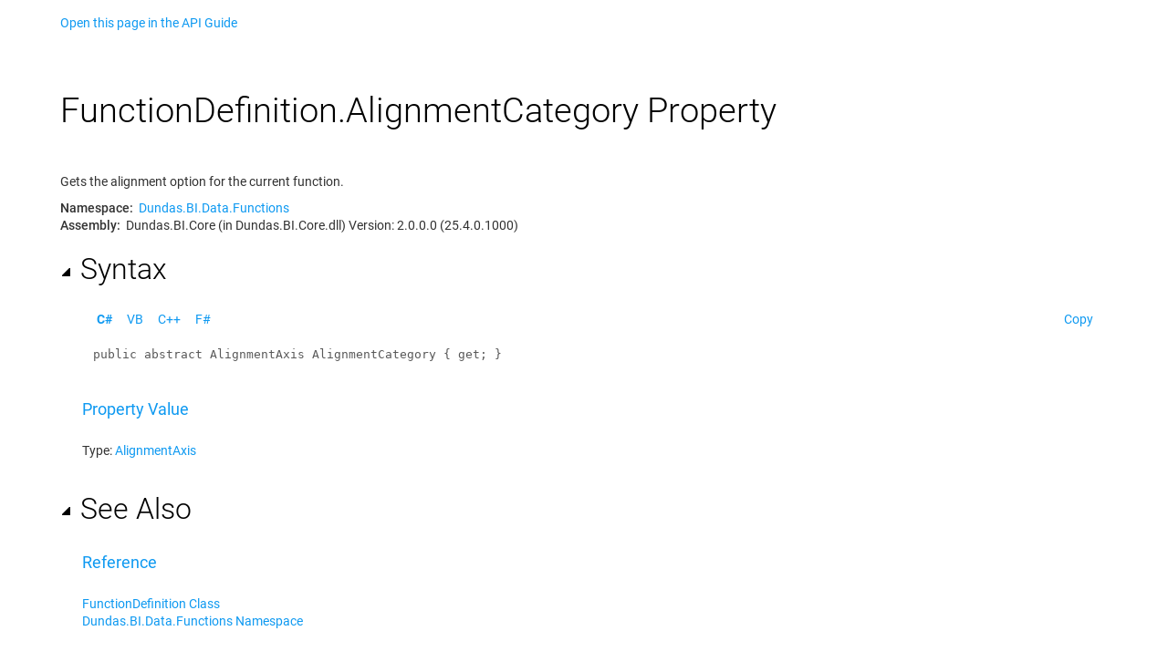

--- FILE ---
content_type: text/html
request_url: https://www.dundas.com/Support/api-docs/net/Content/html/P_Dundas_BI_Data_Functions_FunctionDefinition_AlignmentCategory.htm
body_size: 1576
content:
<?xml version="1.0" encoding="utf-8"?>
<html lang="en" xmlns="http://www.w3.org/1999/xhtml" xmlns:madcap="http://www.madcapsoftware.com/Schemas/MadCap.xsd"><head><meta http-equiv="X-UA-Compatible" content="IE=EmulateIE9" /><link rel="shortcut icon" href="../icons/favicon.ico" /><link rel="stylesheet" type="text/css" href="../styles/branding.css" /><link rel="stylesheet" type="text/css" href="../styles/branding-en-US.css" /><script type="text/javascript" src="../scripts/branding.js"> </script><meta http-equiv="Content-Type" content="text/html; charset=UTF-8" /><title>FunctionDefinition.AlignmentCategory Property </title><meta name="Language" content="en-us" /><meta name="System.Keywords" content="AlignmentCategory property" /><meta name="System.Keywords" content="FunctionDefinition.AlignmentCategory property" /><meta name="Microsoft.Help.F1" content="Dundas.BI.Data.Functions.FunctionDefinition.AlignmentCategory" /><meta name="Microsoft.Help.F1" content="Dundas.BI.Data.Functions.FunctionDefinition.get_AlignmentCategory" /><meta name="Microsoft.Help.Id" content="P:Dundas.BI.Data.Functions.FunctionDefinition.AlignmentCategory" /><meta name="Description" content="Gets the alignment option for the current function." /><meta name="Microsoft.Help.ContentType" content="Reference" /><meta name="BrandingAware" content="true" /><meta name="container" content="Dundas.BI.Data.Functions" /><meta name="file" content="P_Dundas_BI_Data_Functions_FunctionDefinition_AlignmentCategory" /><meta name="guid" content="P_Dundas_BI_Data_Functions_FunctionDefinition_AlignmentCategory" /><link rel="stylesheet" type="text/css" href="../styles/branding-Help1.css" /><script type="text/javascript" src="../JavaScript/jquery.min.js"></script><script type="text/javascript" src="../JavaScript/PageLoad.js"></script></head><body onload="OnLoad('cs')" onload="onLoad();"><input type="hidden" id="userDataCache" class="userDataStyle" /><div class="pageHeader" id="PageHeader">A Sandcastle Documented Class Library</div><div class="pageBody"><div class="topicContent" id="TopicContent"><table class="titleTable"><tr><td class="titleColumn"><h1>FunctionDefinition<span id="LST4CCAE8C5_0"></span><script type="text/javascript">AddLanguageSpecificTextSet("LST4CCAE8C5_0?cpp=::|nu=.");</script>AlignmentCategory Property </h1></td></tr></table><span class="introStyle"></span> <div class="summary">
            Gets the alignment option for the current function.
            </div><p> </p>
    <strong>Namespace:</strong> 
   <a href="N_Dundas_BI_Data_Functions.htm">Dundas.BI.Data.Functions</a><br />
    <strong>Assembly:</strong>
   Dundas.BI.Core (in Dundas.BI.Core.dll) Version: 2.0.0.0 (25.4.0.1000)<div class="collapsibleAreaRegion"><span class="collapsibleRegionTitle" onclick="SectionExpandCollapse('ID1RB')" onkeypress="SectionExpandCollapse_CheckKey('ID1RB', event)" tabindex="0"><img id="ID1RBToggle" class="collapseToggle" src="../icons/SectionExpanded.png" />Syntax</span></div><div id="ID1RBSection" class="collapsibleSection"><div class="codeSnippetContainer"><div class="codeSnippetContainerTabs"><div id="ID0EDCA_tab1" class="codeSnippetContainerTab"><a href="#" onclick="javascript:ChangeTab('ID0EDCA','cs','1','4');return false;">C#</a></div><div id="ID0EDCA_tab2" class="codeSnippetContainerTab"><a href="#" onclick="javascript:ChangeTab('ID0EDCA','vb','2','4');return false;">VB</a></div><div id="ID0EDCA_tab3" class="codeSnippetContainerTab"><a href="#" onclick="javascript:ChangeTab('ID0EDCA','cpp','3','4');return false;">C++</a></div><div id="ID0EDCA_tab4" class="codeSnippetContainerTab"><a href="#" onclick="javascript:ChangeTab('ID0EDCA','fs','4','4');return false;">F#</a></div></div><div class="codeSnippetContainerCodeContainer"><div class="codeSnippetToolBar"><div class="codeSnippetToolBarText"><a id="ID0EDCA_copyCode" href="#" class="copyCodeSnippet" onclick="javascript:CopyToClipboard('ID0EDCA');return false;" title="Copy">Copy</a></div></div><div id="ID0EDCA_code_Div1" class="codeSnippetContainerCode" style="display: block"><pre xml:space="preserve"><span class="keyword">public</span> <span class="keyword">abstract</span> <span class="identifier">AlignmentAxis</span> <span class="identifier">AlignmentCategory</span> { <span class="keyword">get</span>; }</pre></div><div id="ID0EDCA_code_Div2" class="codeSnippetContainerCode" style="display: none"><pre xml:space="preserve"><span class="keyword">Public</span> <span class="keyword">MustOverride</span> <span class="keyword">ReadOnly</span> <span class="keyword">Property</span> <span class="identifier">AlignmentCategory</span> <span class="keyword">As</span> <span class="identifier">AlignmentAxis</span>
	<span class="keyword">Get</span></pre></div><div id="ID0EDCA_code_Div3" class="codeSnippetContainerCode" style="display: none"><pre xml:space="preserve"><span class="keyword">public</span>:
<span class="keyword">virtual</span> <span class="keyword">property</span> <span class="identifier">AlignmentAxis</span> <span class="identifier">AlignmentCategory</span> {
	<span class="identifier">AlignmentAxis</span> <span class="keyword">get</span> () <span class="keyword">abstract</span>;
}</pre></div><div id="ID0EDCA_code_Div4" class="codeSnippetContainerCode" style="display: none"><pre xml:space="preserve"><span class="keyword">abstract</span> <span class="identifier">AlignmentCategory</span> : <span class="identifier">AlignmentAxis</span> <span class="keyword">with</span> <span class="keyword">get</span>
</pre></div></div></div><script type="text/javascript">AddLanguageTabSet("ID0EDCA");</script><h4 class="subHeading">Property Value</h4>Type: <a href="T_Dundas_BI_Data_Functions_AlignmentAxis.htm">AlignmentAxis</a></div><div class="collapsibleAreaRegion" id="seeAlsoSection"><span class="collapsibleRegionTitle" onclick="SectionExpandCollapse('ID2RB')" onkeypress="SectionExpandCollapse_CheckKey('ID2RB', event)" tabindex="0"><img id="ID2RBToggle" class="collapseToggle" src="../icons/SectionExpanded.png" />See Also</span></div><div id="ID2RBSection" class="collapsibleSection"><h4 class="subHeading">Reference</h4><div class="seeAlsoStyle"><a href="T_Dundas_BI_Data_Functions_FunctionDefinition.htm">FunctionDefinition Class</a></div><div class="seeAlsoStyle"><a href="N_Dundas_BI_Data_Functions.htm">Dundas.BI.Data.Functions Namespace</a></div></div></div></div><div id="pageFooter" class="pageFooter"> </div><MadCap:keyword term="AlignmentCategory property:FunctionDefinition.AlignmentCategory Property " /><MadCap:keyword term="FunctionDefinition.AlignmentCategory property" /></body></html>

--- FILE ---
content_type: text/css
request_url: https://www.dundas.com/Support/api-docs/net/Content/styles/branding-Help1.css
body_size: 123
content:
/* Define the userData cache persistence mechanism for Help 1 files */
.userDataStyle {
	behavior: url(#default#userdata);
}

/* Style adjustments for Help 1 */
.pageBody {
	padding-top: 0px 20px 0px 0px;
}

table {
	width: 95%;
	padding-right: 20px;
}

table.members {
	width: 95%;
	padding-right: 20px;
}

th p {
	padding-bottom: 0px;
}

td p {
	padding-bottom: 5px;
}

.codeSnippetContainerTabs {
	top: 1px;
}

.codeSnippetToolBarText {
	top: -13px;
}

.codeSnippetContainerTabSingle {
	padding: 2px 15px 0px 15px;
	height: 22px;
}


--- FILE ---
content_type: application/javascript
request_url: https://www.dundas.com/Support/api-docs/net/Content/JavaScript/PageLoad.js
body_size: 246
content:

$(document).ready(function () 
{
    if(!(typeof(SyntaxHighlighter) === 'undefined'))
    {
    SyntaxHighlighter.all();
    SyntaxHighlighter.defaults['toolbar'] = false;
    }


	                function inIframe () 
	                {
    		                try {
        		                return window.self !== window.top;
    		                } 
		                catch (e) 
		                {
        		                return true;
    		                }
	                }

	                if(!inIframe())
	                {
		                var guideLink = document.createElement('a');

		                guideLink.innerHTML = 'Open this page in the API Guide';

		                guideLink.href =  window.location.href.replace('Content/', '#'); 

		                document.body.insertBefore(guideLink, document.body.firstChild);

	                }
                
}
);
